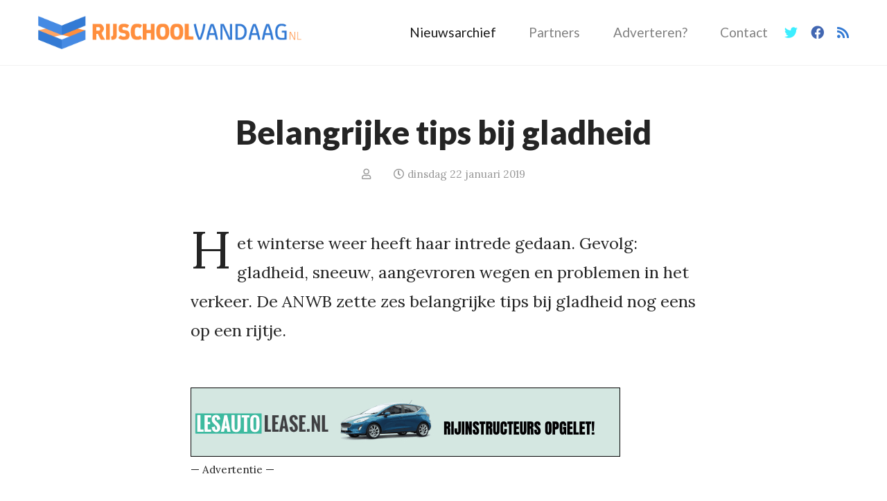

--- FILE ---
content_type: text/html; charset=UTF-8
request_url: https://www.rijschoolvandaag.nl/nieuwsarchief/zes-tips-bij-gladheid/
body_size: 5169
content:
<!doctype html>

<!-- Webdesign and production by Dualler | web : media : support -->
<!-- Lennard van de Laar - Oirschot - The Netherlands     		 -->
<!-- web:  www.dualler.nl									     -->
<!-- e-mail: info@dualler.nl							         -->

<html lang="nl">
<head>
	<meta charset="utf-8">
	<meta http-equiv="X-UA-Compatible" content="IE=edge">
	<meta name="viewport" content="width=device-width, initial-scale=1, shrink-to-fit=no">
		<title>Rijschoolvandaag.nl - Belangrijke tips bij gladheid</title>
			<meta name="description" content="Het winterse weer heeft haar intrede gedaan. Gevolg: gladheid, sneeuw, aangevroren wegen en problemen in het verkeer. De ANWB zette zes belangrijke tips bij gladheid nog eens op een rijtje.">		<meta name="robots" content="index, follow">

		<meta property="og:title" content="Rijschoolvandaag.nl - Belangrijke tips bij gladheid">
    <meta property="og:description" content="Het winterse weer heeft haar intrede gedaan. Gevolg: gladheid, sneeuw, aangevroren wegen en problemen in het verkeer. De ANWB zette zes belangrijke tips bij gladheid nog eens op een rijtje.">	<meta property="og:type" content="website">
	<meta property="og:url" content="https://www.rijschoolvandaag.nl/nieuwsarchief/zes-tips-bij-gladheid/">
    
	<meta name="twitter:card" content="summary">
	<meta name="twitter:title" content="Rijschoolvandaag.nl - Belangrijke tips bij gladheid">
    <meta name="twitter:description" content="Het winterse weer heeft haar intrede gedaan. Gevolg: gladheid, sneeuw, aangevroren wegen en problemen in het verkeer. De ANWB zette zes belangrijke tips bij gladheid nog eens op een rijtje.">
		<link rel="shortcut icon" href="https://www.rijschoolvandaag.nl/assets/images/favicon.ico">

		<link href="https://www.rijschoolvandaag.nl/assets/css/screen.css" rel="stylesheet">

		<link rel="apple-touch-icon" sizes="57x57" href="https://www.rijschoolvandaag.nl/assets/images/apple-icon-57x57.png">
	<link rel="apple-touch-icon" sizes="60x60" href="https://www.rijschoolvandaag.nl/assets/images/apple-icon-60x60.png">
	<link rel="apple-touch-icon" sizes="72x72" href="https://www.rijschoolvandaag.nl/assets/images/apple-icon-72x72.png">
	<link rel="apple-touch-icon" sizes="76x76" href="https://www.rijschoolvandaag.nl/assets/images/apple-icon-76x76.png">
	<link rel="apple-touch-icon" sizes="114x114" href="https://www.rijschoolvandaag.nl/assets/images/apple-icon-114x114.png">
	<link rel="apple-touch-icon" sizes="120x120" href="https://www.rijschoolvandaag.nl/assets/images/apple-icon-120x120.png">
	<link rel="apple-touch-icon" sizes="144x144" href="https://www.rijschoolvandaag.nl/assets/images/apple-icon-144x144.png">
	<link rel="apple-touch-icon" sizes="152x152" href="https://www.rijschoolvandaag.nl/assets/images/apple-icon-152x152.png">
	<link rel="apple-touch-icon" sizes="180x180" href="https://www.rijschoolvandaag.nl/assets/images/apple-icon-180x180.png">
	<link rel="icon" type="image/png" sizes="192x192" href="https://www.rijschoolvandaag.nl/assets/images/android-icon-192x192.png">
	<link rel="icon" type="image/png" sizes="32x32" href="https://www.rijschoolvandaag.nl/assets/images/favicon-32x32.png">
	<link rel="icon" type="image/png" sizes="96x96" href="https://www.rijschoolvandaag.nl/assets/images/favicon-96x96.png">
	<link rel="icon" type="image/png" sizes="16x16" href="https://www.rijschoolvandaag.nl/assets/images/favicon-16x16.png">

	<meta name="msapplication-TileColor" content="#ffffff">
	<meta name="msapplication-TileImage" content="https://www.rijschoolvandaag.nl/assets/images/ms-icon-144x144.png">
	<meta name="theme-color" content="#ffffff">

			
		<script>
			(function(i,s,o,g,r,a,m){i['GoogleAnalyticsObject']=r;i[r]=i[r]||function(){
				(i[r].q=i[r].q||[]).push(arguments)},i[r].l=1*new Date();a=s.createElement(o),
				m=s.getElementsByTagName(o)[0];a.async=1;a.src=g;m.parentNode.insertBefore(a,m)
			})(window,document,'script','//www.google-analytics.com/analytics.js','ga');
			ga('create', 'UA-42981257-1', 'auto');
			ga('set', 'forceSSL', true);
			ga('set', 'anonymizeIp', true);
			ga('send', 'pageview');
		</script>
	
	</head>
<body><div class="site-header">
	<nav class="navbar navbar-expand-lg navbar-light">
		<div class="container">

						<a class="navbar-brand" href="https://www.rijschoolvandaag.nl/"><img class="etcodes-logo" src="https://www.rijschoolvandaag.nl/assets/images/logo.png" alt="Rijschoolvandaag.nl"><img class="etcodes-mobile-logo" src="https://www.rijschoolvandaag.nl/assets/images/logo-mobile.png" alt="Rijschoolvandaag.nl"></a>

										<button class="navbar-toggler" type="button" data-toggle="collapse" data-target="#navbarNavDropdown" aria-controls="navbarNavDropdown" aria-expanded="false" aria-label="Toggle navigation"><span class="navbar-toggler-icon"></span></button>
				<div class="collapse navbar-collapse" id="navbarNavDropdown">
					<ul class="navbar-nav ml-auto">
													<li class="nav-item active">
								<a href="https://www.rijschoolvandaag.nl/nieuwsarchief/" class="nav-link">Nieuwsarchief</a>
															</li>
													<li class="nav-item">
								<a href="https://www.rijschoolvandaag.nl/partners/" class="nav-link">Partners</a>
															</li>
													<li class="nav-item">
								<a href="https://www.rijschoolvandaag.nl/over-ons/" class="nav-link">Adverteren?</a>
															</li>
													<li class="nav-item">
								<a href="https://www.rijschoolvandaag.nl/contact/" class="nav-link">Contact</a>
															</li>
						
												<li class="nav-item-social-nav d-flex align-items-center">
							<a class="text-light-blue" href="https://twitter.com/Rijschoolvandaa" target="_blank"><i class="fab fa-twitter" aria-hidden="true"></i></a>							<a class="text-dark-blue" href="https://www.facebook.com/rijschoolvandaag" target="_blank"><i class="fab fa-facebook" aria-hidden="true"></i></a>														<a class="text-blue" href="https://www.rijschoolvandaag.nl/rss/" target="_blank"><i class="fas fa-rss"></i></a>
						</li>
					</ul>
				</div>
			
		</div>
	</nav>
</div>
		<div class="blog-post single-post">
		<article>
			<div class="entry-content-wrapper">
                				<div class="entry-content">
                    					<header class="entry-header text-md-center">
						<h1 class="entry-title">Belangrijke tips bij gladheid</h1>
						<div class="entry-meta-top">
							<span class="entry-author"><i class="far fa-user"></i></span>
							<span class="entry-meta-date"> <i class="far fa-clock"></i>dinsdag 22 januari 2019</span>
						</div>
					</header>

                                        
                    <p class="lead has-drop-cap">Het winterse weer heeft haar intrede gedaan. Gevolg: gladheid, sneeuw, aangevroren wegen en problemen in het verkeer. De ANWB zette zes belangrijke tips bij gladheid nog eens op een rijtje.</p>


                    <!--Ads-->
            		<div class="container mb-6 align-items-center">
            			<a href="https://www.lesautolease.nl/" target="_blank"><img src="https://www.rijschoolvandaag.nl/upload/project/bannerLargeFile/1516288391_620x100.gif" alt="Lesautolease.nl" /></a>            			
              			<p><small>— Advertentie —</small></p>
            		</div>

                                                                            <h5>Houd afstand</h5>            <p>Zorg voor extra ruimte op de weg vóór je. Die paar meter extra geeft je meer tijd om te reageren op onverwachte gebeurtenissen. Maakt je voorganger een noodstop, dan heb je een paar tellen extra om (beheerst) te remmen. En - niet onbelangrijk - degene achter je ook. Ga niet op iemands bumper hangen omdat je haast hebt. Bij invoegen geldt hetzelfde. Neem de tijd en de ruimte om rustig, met gepaste snelheid in te voegen.</p>

                                            <h5>Kijk ver voor je uit</h5>            <p>Kijk vér voor je uit, dan stuur je meestal vanzelf in de goede lijn. En ook dat gaat beter als je niet te dicht achter je voorganger rijdt. Het lijkt misschien niet nodig, die extra tijd. Maar iedere seconde én meter telt als je onverwachts in een slip terechtkomt.</p>

                                            <h5>Trek rustig op</h5>            <p>Soms is optrekken vanuit stilstand al meteen een uitglijder. Voor je het weet graven de slippende banden zich dieper in de sneeuw en komt de auto helemaal niet meer van zijn plek. Wegrijden in z’n twee kan helpen. Geef weinig gas en laat de koppeling heel rustig opkomen. Dat kan ook prima in de eerste versnelling. Probeer al je handelingen beheerst en rustig te doen. Stuur gelijkmatig, rem niet abrupt. Stuur bochten niet te scherp in. Veiligheidssystemen als ESC (ESP) kun je bij optrekken vanuit stilstand op gladde ondergrond soms beter even uitschakelen. Ze kunnen het  wegrijden in de sneeuw juist bemoeilijken. Zet - zodra je rijdt -  ESC (ESP) direct weer aan!</p>

                                            <h5>Soms hard remmen en soms juist niet</h5>            <p>Moet je een noodstop maken, dan wil je dat het ABS (antiblokkeersysteem) optimaal functioneert. Ga dus niet steeds een ‘pompend’ remmen. ABS werkt alleen als je de remdruk hoog houdt. Trap - bij voorkeur tegelijkertijd - hard op de rem en de koppeling. Schrik niet als je rempedaal gaat trillen of als je rare geluiden hoort. ABS zorgt ervoor dat je wielen blijven draaien (anti-blokkeren dus). Daardoor kun je blijven sturen als dat nodig is.<br>
<br>
Soms kun je bij gladheid beter helemaal niet remmen. In bochten bijvoorbeeld. Laat het gas op tijd los om vaart te minderen, ruim voor de bocht. Geef bij gladheid pas weer gas als je de bocht uit bent. Mocht je de bocht toch niet goed hebben ingeschat en zie je de vangrail op je afkomen, blijf dan vooral kalm. Gooi het stuur niet ineens om. Je kunt de auto beter laten glijden langs de vangrail en rustig je stuur in de juiste rijrichting draaien. Zodra je weer grip hebt, ga je vanzelf weer de goede kant op. Langs de vangrail glijden is onplezierig, maar kan ook helpen je auto weer in het juiste spoor te krijgen. Het stuur omgooien en aan de andere kant van de weg terechtkomen, misschien wel tegen een boom of tegenligger, dat wil je zeker niet.<br>
 </p>

                                            <h5>Alert blijven, ook met winterbanden</h5>            <p>Winterbanden zijn geen totaaloplossing voor winterse problemen. Als je twee keer zo hard rijdt, is je remweg normaal gesproken vier keer zo lang. Bij gladheid wordt dat nog versterkt. Winterbanden mogen een kortere remweg hebben dan zomerbanden, als je hard rijdt wordt dat effect volledig opgeheven.<br>
<br>
Fabeltje: de bandenspanning verlagen zou helpen bij gladheid. De banden maken daardoor meer contact met de weg en dat zou moeten resulteren in extra grip. Helaas: te slappe banden gaan ten koste van de stabiliteit. De zachtere structuur van winterbanden verergert dat alleen maar. Om winterbanden optimaal te laten functioneren, is de juiste bandenspanning nóg belangrijker.<br>
 </p>

            				</div>

                				<footer class="entry-footer">
                                        						<div class="entry-meta-bottom">
							<ul class="entry-tags">
								<li class="tags-icon"><i class="fas fa-tags"></i></li>
                                									<li><a href="https://www.rijschoolvandaag.nl/nieuwsarchief/?tag=Gladheid" rel="tag">Gladheid</a></li>
                                									<li><a href="https://www.rijschoolvandaag.nl/nieuwsarchief/?tag=tips" rel="tag">tips</a></li>
                                									<li><a href="https://www.rijschoolvandaag.nl/nieuwsarchief/?tag=verkeer" rel="tag">verkeer</a></li>
                                									<li><a href="https://www.rijschoolvandaag.nl/nieuwsarchief/?tag=auto" rel="tag">auto</a></li>
                                							</ul>
						</div>
                    
                    					<div class="entry-author-container">
						<div class="row">
							<div class="col-md-3">
                                							</div>
							<div class="col-md-9">
								<small class="caps">Geschreven door</small>
								<h5 class="mb-2"><a href="https://www.rijschoolvandaag.nl/nieuwsarchief/?author=" title="Geschreven door " rel="author"></a></h5>
                                                                							</div>
						</div>
					</div>

                    					<div class="navigation post-navigation">
						<div class="row align-items-center text-center nav-links">
							<div class="col-lg-6 mb-4 mb-lg-0 text-lg-left">
                                									<div class="nav-previous">
										<div class="nav-subtitle"> Vorig bericht</div>
										<div class="nav-title"><a href="https://www.rijschoolvandaag.nl/nieuwsarchief/cbr-maakt-excuus-aan-76-jarige-die-200km-voor-niets-reed/"><i class="fas fa-long-arrow-alt-left fa-lg mr-1"></i>CBR maakt excuus aan 76-jarige die 200km voor niets reed</a></div>
									</div>
                                							</div>

                            								<div class="col-lg-6 text-lg-right">
									<div class="nav-next">
										<div class="nav-subtitle">Volgend bericht</div>
										<div class="nav-title"><a href="https://www.rijschoolvandaag.nl/nieuwsarchief/uitgestelde-rijexamens-door-weeromstandigheden/">Uitgestelde rijexamens door weeromstandigheden<i class="fas fa-long-arrow-alt-right fa-lg ml-1"></i></a></div>
									</div>
								</div>
                            						</div>
					</div>

				</footer>
			</div>
		</article>
	</div>

<div class="accent-bg-color pt-8 pb-6">
	<div class="container">
		<div class="row align-items-center">
			<div class="col-lg-6">
				<h3 class="mb-2">Gratis digitale nieuwsbrief</h3>
				<p class="mb-35px">
                    Meld je aan voor onze gratis nieuwsbrief en ontvang wekelijks een overzicht van alle nieuwsberichten die verschenen op Rijschoolvandaag.nl
				</p>
			</div>
			<div class="col-lg-5 offset-lg-1">
				<form action="https://rijschoolvandaag.us7.list-manage.com/subscribe/post?u=98c9ee68c074aeb39f0caff14&amp;id=51af539888" method="post" id="mc-embedded-subscribe-form" name="mc-embedded-subscribe-form" class="validate" target="_blank" novalidate>
					<div class="input-group" id="mc_embed_signup">
                        
							<input type="email" value="" name="EMAIL" class="form-control" id="mce-EMAIL" placeholder="Uw e-mailadres" required onblur="if (this.value == '') {this.value = 'Uw e-mailadres';}" onfocus="if(this.value == 'Uw e-mailadres') {this.value = '';}">
							<div class="input-group-md-append">
								<button class="btn btn-dark" type="submit">Aanmelden</button>
							</div>
                        
					</div>
				</form>
			</div>
		</div>
	</div>
</div>
<footer class="site-footer bg-blue all-text-white">
	<div class="footer-top-area pt-8 pb-3">
		<div class="container">
			<div class="row large-gutters">
								<div class="col-lg-6 mb-4">
					<h6 class="mb-3">Over Rijschoolvandaag.nl</h6>
					<p>
						Rijschoolvandaag.nl is dé nieuwssite voor rijopleiders en instructeurs. Dagelijks vind je op deze site nieuwsberichten over verkeer en vervoer, toegespitst op verkeersprofessionals die op de hoogte willen blijven van ontwikkelingen op hun vakgebied.
					</p>
					<a href="https://www.rijschoolvandaag.nl/over-ons/">Lees meer &raquo;</a>				</div>

								<div class="col-lg-3 mb-4">
					<h6 class="mb-3">Contact</h6><a href="mailto:info@rijschoolvandaag.nl">info@rijschoolvandaag.nl</a>

					<ul class="list-inline m-0 p-0">
																			<li class="list-inline-item"><a href="https://www.facebook.com/rijschoolvandaag"><i class="fab fa-facebook-f" aria-hidden="true"></i></a></li>													<li class="list-inline-item"><a href="https://twitter.com/Rijschoolvandaa"><i class="fab fa-twitter" aria-hidden="true"></i></a></li>					</ul>
				</div>

								<div class="col-lg-3 mb-4">
					<h6 class="mb-3">Sitemap</h6>
											<ul>
															<li>
									<a href="https://www.rijschoolvandaag.nl/nieuwsarchief/">Nieuwsarchief</a>
								</li>
															<li>
									<a href="https://www.rijschoolvandaag.nl/partners/">Partners</a>
								</li>
															<li>
									<a href="https://www.rijschoolvandaag.nl/over-ons/">Adverteren?</a>
								</li>
															<li>
									<a href="https://www.rijschoolvandaag.nl/contact/">Contact</a>
								</li>
													</ul>
									</div>
			</div>
		</div>
	</div>

		<div class="footer-bottom-area py-4">
		<div class="container py-2">
			<div class="row large-gutters">
				<div class="col-md-6">
					<div class="footer-widget">
						<p class="m-md-0">© 2026 Rijschoolvandaag.nl</p>
					</div>
				</div>
				<div class="col-md-6">
					<div class="footer-widget">
												<ul class="list-inline m-0 p-0 text-md-right footer-nav">
															<li class="list-inline-item mb-0">
									<a href="https://www.rijschoolvandaag.nl/disclaimer/">Disclaimer</a>
								</li>
															<li class="list-inline-item mb-0">
									<a href="https://www.rijschoolvandaag.nl/voorwaarden/">Voorwaarden</a>
								</li>
													</ul>
											</div>
				</div>
			</div>
		</div>
	</div>
</footer>


<script src="https://www.rijschoolvandaag.nl/assets/js/jquery.min.js"></script>
<script src="https://www.rijschoolvandaag.nl/assets/js/lozad.min.js"></script>
<script src="https://www.rijschoolvandaag.nl/assets/js/bootstrap.bundle.min.js"></script>
<script src="https://www.rijschoolvandaag.nl/assets/js/aos.js"></script>
<script src="https://www.rijschoolvandaag.nl/assets/js/slick.min.js"></script>
<script src="https://www.rijschoolvandaag.nl/assets/js/jquery.magnific-popup.min.js"></script>
<script src="https://www.rijschoolvandaag.nl/assets/js/jquery.countdown.js"></script>
<script src="https://www.rijschoolvandaag.nl/assets/js/jquery.countTo.js"></script>
<script src="https://www.rijschoolvandaag.nl/assets/js/global.js"></script>
<script src="https://www.rijschoolvandaag.nl/assets/js/scripts.js?v=2"></script>
</body>
</html><!-- Page generated in 0.6268 seconds. -->

--- FILE ---
content_type: text/css
request_url: https://www.rijschoolvandaag.nl/assets/css/screen.css
body_size: 118
content:
@import "https://fonts.googleapis.com/css?family=Lato:400,700,900%7CLora:400,700";
@import "bootstrap.min.css";
@import "style.css";
@import "fontawesome-all.min.css";
@import "magnific-popup.css";

.entry-media img {
	width: 100%;
}

.form--extraData {
	display: none;
}

#newsLoadMoreSpinner {
	display: none;
}

--- FILE ---
content_type: text/css
request_url: https://www.rijschoolvandaag.nl/assets/css/style.css
body_size: 10578
content:
@charset "UTF-8";
/*!
Template Name: Tahreer
Template URI: http://energeticthemes.com/templates/tahreer/
Author: EnergeticThemes
Author URI: https://amjadalii.com
Description: Nieuws voor en door rijscholen
Version: 1.0.0
License: GNU General Public License v2 or later
License URI: http://www.gnu.org/licenses/gpl-2.0.html
*/
/*--------------------------------------------------------------
TABLE OF CONTENTS:
----------------------------------------------------------------
# Layout
	## Main
	## Header
	## Page main title
	## Footer
	## Posts
	## Shop
	## Components
	## Search
# Elements
	## Accordion
	## Quote
	## Countdown
# Blocks
	## Member content - Team member
	## Pricing table
	## Quote
	## Testimonials
# Modules
	## Slider
# Comments
# 404
# Widgets
# Utilities
*/
/*** Websites languages direction ***/
html {
  font-size: 19px;
}

img {
  max-width: 100%;
  height: auto;
}

/*--------------------------------------------------------------
# Layout
--------------------------------------------------------------*/
/*--------------------------------------------------------------
# Main
--------------------------------------------------------------*/
[dir='rtl'] body {
  text-align: right;
}

.site-content {
  overflow: hidden;
  z-index: 2;
  padding-top: 3em;
}

.entry-media,
.entry-header,
.entry-footer,
.container-small {
  max-width: 770px;
  margin-left: auto;
  margin-right: auto;
  padding-left: 20px;
  padding-right: 20px;
}

.entry-media {
  max-width: 1200px;
}

.entry-content > *,
.entry-summary > * {
  margin: 20px auto;
  max-width: 770px;
}

.entry-content > *:not(ul):not(ol):not(dl),
.entry-summary > *:not(ul):not(ol):not(dl) {
  padding-left: 20px;
  padding-right: 20px;
}

@media screen and (min-width: 769px) {
  .entry-content > *,
  .entry-summary > * {
    margin-bottom: 30px;
    margin-top: 30px;
  }
}

.entry-content > *:not(p):not(ul):not(ol),
.entry-summary > *:not(p):not(ul):not(ol) {
  margin: 32px auto;
}

@media screen and (min-width: 769px) {
  .entry-content > *:not(p):not(ul):not(ol),
  .entry-summary > *:not(p):not(ul):not(ol) {
    margin-bottom: 42px;
    margin-top: 42px;
  }
}

.entry-content > *:first-child,
.entry-summary > *:first-child {
  margin-top: 0 !important;
}

.entry-content > *:last-child,
.entry-summary > *:last-child {
  margin-bottom: 0 !important;
}

.entry-content > * > *:first-child,
.entry-summary > * > *:first-child {
  margin-top: 0;
}

.entry-content > * > *:last-child,
.entry-summary > * > *:last-child {
  margin-bottom: 0;
}

.entry-content > *.alignwide,
.entry-summary > *.alignwide {
  max-width: 1200px;
}

@media screen and (min-width: 769px) {
  .entry-content > *.alignwide,
  .entry-summary > *.alignwide {
    margin-bottom: 50px;
    margin-top: 50px;
  }
}

.entry-content > *.alignfull,
.entry-summary > *.alignfull {
  margin: 40px 0;
  max-width: 100% !important;
  padding-left: 0;
  padding-right: 0;
}

@media screen and (min-width: 769px) {
  .entry-content > *.alignfull,
  .entry-summary > *.alignfull {
    margin-bottom: 60px;
    margin-top: 60px;
  }
}

.entry-content > *.alignleft,
.entry-summary > *.alignleft {
  margin-right: 20px;
  max-width: 100%;
}

@media screen and (min-width: 499px) {
  .entry-content > *.alignleft,
  .entry-summary > *.alignleft {
    float: left;
    margin-right: 40px;
    margin-top: 0;
    max-width: 300px !important;
  }
}

@media screen and (min-width: 769px) {
  .entry-content > *.alignleft,
  .entry-summary > *.alignleft {
    margin-left: calc(50% - 365px);
  }
}

.entry-content > *.alignright,
.entry-summary > *.alignright {
  margin-left: 20px;
}

@media screen and (min-width: 499px) {
  .entry-content > *.alignright,
  .entry-summary > *.alignright {
    float: right;
    margin-left: 40px;
    margin-top: 0;
    max-width: 300px !important;
  }
}

@media screen and (min-width: 769px) {
  .entry-content > *.alignright,
  .entry-summary > *.alignright {
    margin-right: calc(50% - 365px);
  }
}

@media screen and (max-width: 498px) {
  .entry-content > * .alignleft > figcaption,
  .entry-content > * .alignright > figcaption,
  .entry-summary > * .alignleft > figcaption,
  .entry-summary > * .alignright > figcaption {
    display: block !important;
  }
}

.entry-content > img {
  display: block;
}

.container .entry-media,
.container .entry-header,
.container .entry-footer,
.container .container-small,
.container .entry-content > *,
.container .entry-summary > *,
.container-fluid .entry-media,
.container-fluid .entry-header,
.container-fluid .entry-footer,
.container-fluid .container-small,
.container-fluid .entry-content > *,
.container-fluid .entry-summary > * {
  padding-left: 0;
  padding-right: 0;
}

.entry-content h1, .entry-content
h2, .entry-content
h3, .entry-content
h4, .entry-content
h5, .entry-content
h6 {
  margin-bottom: 0 !important;
  padding-top: 10px;
  position: relative;
}

.entry-content h1:target::before, .entry-content
h2:target::before, .entry-content
h3:target::before, .entry-content
h4:target::before, .entry-content
h5:target::before, .entry-content
h6:target::before {
  border-left: 5px solid #f2f2f2;
  content: "";
  height: 50%;
  height: calc(100% - 5px);
  left: 0;
  position: absolute;
  top: 5px;
}

.entry-content h1 + p, .entry-content
h2 + p, .entry-content
h3 + p, .entry-content
h4 + p, .entry-content
h5 + p, .entry-content
h6 + p {
  margin-top: 15px;
}

.entry-content h1 + ul,
.entry-content h1 + ol, .entry-content
h2 + ul,
.entry-content
h2 + ol, .entry-content
h3 + ul,
.entry-content
h3 + ol, .entry-content
h4 + ul,
.entry-content
h4 + ol, .entry-content
h5 + ul,
.entry-content
h5 + ol, .entry-content
h6 + ul,
.entry-content
h6 + ol {
  margin-top: 15px;
}

.entry-content h1 + .wp-block-image,
.entry-content h1 + .wp-block-gallery, .entry-content
h2 + .wp-block-image,
.entry-content
h2 + .wp-block-gallery, .entry-content
h3 + .wp-block-image,
.entry-content
h3 + .wp-block-gallery, .entry-content
h4 + .wp-block-image,
.entry-content
h4 + .wp-block-gallery, .entry-content
h5 + .wp-block-image,
.entry-content
h5 + .wp-block-gallery, .entry-content
h6 + .wp-block-image,
.entry-content
h6 + .wp-block-gallery {
  margin-top: 25px !important;
}

.entry-content h1 + div[class*="blockgallery"], .entry-content
h2 + div[class*="blockgallery"], .entry-content
h3 + div[class*="blockgallery"], .entry-content
h4 + div[class*="blockgallery"], .entry-content
h5 + div[class*="blockgallery"], .entry-content
h6 + div[class*="blockgallery"] {
  margin-top: 25px;
}

@media (min-width: 576px) {
  .large-gutters {
    margin-right: -25px;
    margin-left: -25px;
  }
  .large-gutters > .col,
  .large-gutters > [class*='col-'] {
    padding-right: 25px;
    padding-left: 25px;
  }
}

.small-gutters {
  margin-right: -5px;
  margin-left: -5px;
}

.small-gutters > .col,
.small-gutters > [class*='col-'] {
  padding-right: 5px;
  padding-left: 5px;
}

.gallery-gutters {
  margin: -15px;
  display: -webkit-box;
  display: -ms-flexbox;
  display: -webkit-flex;
  display: flex;
  -ms-flex-wrap: wrap;
  -webkit-flex-wrap: wrap;
          flex-wrap: wrap;
}

.gallery-gutters > .col,
.gallery-gutters > [class*='col-'] {
  padding: 15px;
}

.small-gallery-gutters {
  margin: -5px;
}

.small-gallery-gutters > .col,
.small-gallery-gutters > [class*='col-'] {
  padding: 5px;
}

.xs-gallery-gutters {
  margin: -2.5px;
}

.xs-gallery-gutters > .col,
.xs-gallery-gutters > [class*='col-'] {
  padding: 2.5px;
}

.all-text-white,
.all-text-white * {
  color: #fff;
}

.all-text-white a:hover,
.all-text-white * a:hover {
  color: white;
}

.accent-bg-color {
  background-color: #a1c7f7;
}

p.has-drop-cap:not(:focus):after {
  content: "";
  display: table;
  clear: both;
  padding-top: 1rem;
}

p.has-drop-cap:not(:focus):first-letter {
  float: left;
  font-size: 4rem;
  line-height: .68;
  margin: .05em .1em 0 0;
  text-transform: uppercase;
  font-style: normal;
}

:focus {
  outline: -webkit-focus-ring-color auto 0px;
}

.c-video {
  position: relative;
  display: block;
  padding-bottom: 56.25%;
  height: 0;
  margin-bottom: 30px;
  border-radius: 10px;
  overflow: hidden;
}

.c-video > iframe, .c-video > video {
  position: absolute;
  top: 0;
  left: 0;
  width: 100%;
  height: 100%;
}

/*--------------------------------------------------------------
# Header
--------------------------------------------------------------*/
.site-header {
  border-bottom: solid 1px #f2f2f2;
}

.site-header .navbar .navbar-brand {
  max-width: 380px;
  margin-right: 1rem;
  margin-left: 0;
}

.site-header .navbar .navbar-nav .dropdown-toggle::after {
  margin-left: 0.1785em;
  margin-right: 0;
}

@media (min-width: 992px) {
  .site-header .navbar .navbar-nav .dropdown-menu {
    top: calc(100% - 2px);
    -webkit-box-shadow: 0 2px 2px -2px rgba(0, 0, 0, 0.15);
            box-shadow: 0 2px 2px -2px rgba(0, 0, 0, 0.15);
  }
  .site-header .navbar .navbar-nav .dropdown-menu::before {
    border-style: solid;
    border-width: 0 10px 11px;
    top: -22px;
    content: "";
    height: 0;
    position: absolute;
    left: 1.5rem;
    width: 0;
    margin-top: 10px;
    border-color: transparent transparent #eaeaea;
  }
  .site-header .navbar .navbar-nav .dropdown-menu::after {
    border-style: solid;
    border-width: 0 10px 11px;
    top: -20px;
    content: "";
    height: 0;
    position: absolute;
    left: 1.5rem;
    width: 0;
    margin-top: 10px;
    border-color: transparent transparent #fff;
  }
}

@media (max-width: 991.98px) {
  .site-header .navbar .navbar-nav .dropdown-menu {
    border: solid 1px #f2f2f2;
    border-radius: 0;
  }
}

@media (max-width: 991.98px) {
  .site-header .navbar .navbar-nav {
    background-color: #a1c7f7;
    padding: 1rem 2rem;
  }
  .site-header .navbar .navbar-nav li:not(:first-child) {
    border-top: solid 1px #f2f2f2;
  }
}

.site-header .navbar .nav-item {
  font-family: "Lato", sans-serif;
}

@media (min-width: 992px) {
  .site-header .navbar .nav-item .nav-link {
    padding: 30px 1.25rem;
  }
}

.site-header .navbar .navbar-nav a.active,
.site-header .navbar .dropdown.active > a,
.site-header .navbar .nav-item.show .nav-link {
  color: #ff883c;
}

@media (min-width: 992px) {
  .site-header .etcodes-mobile-logo {
    display: none;
  }
}

@media (max-width: 991.98px) {
  .site-header {
    padding: 1.2rem 0;
  }
  .site-header .etcodes-logo {
    display: none;
  }
}

.navbar .nav-item-search .navbar-search-bar input {
  border-width: 1px;
  border-radius: 0;
  padding: 30px 1.25rem;
  border-color: #f2f2f2;
  width: 100%;
}

@media (min-width: 992px) {
  .navbar .nav-item-search .navbar-search-bar input {
    max-width: 220px;
    border-top: none;
    border-bottom: none;
    height: 94px;
  }
}

@media (max-width: 991.98px) {
  .navbar .nav-item-search .navbar-search-bar {
    padding-top: 0.6666666667rem;
    padding-bottom: 0.6666666667rem;
  }
}

.navbar .navbar-nav .nav-item-search:not(:last-child) {
  margin-right: 1.2rem;
}

.navbar .nav-item-social-nav a:not(:last-child) {
  margin-right: 1rem;
}

@media (max-width: 991.98px) {
  .navbar .nav-item-social-nav {
    padding-top: 0.6666666667rem;
    padding-bottom: 0.6666666667rem;
  }
  .navbar .nav-item-social-nav a:not(:last-child) {
    margin-right: 1.3rem;
  }
}

/*--------------------------------------------------------------
# Page main title
--------------------------------------------------------------*/
.page-main-title {
  padding: 3rem 0;
  border-bottom: solid 1px #f2f2f2;
  margin-bottom: 4rem;
}

@media (max-width: 767.98px) {
  .page-main-title {
    padding: 2.5rem 0;
    margin-bottom: 2.5rem;
  }
}

.page-main-title .entry-title {
  margin-bottom: 10px;
  color: #999;
}

.page-main-title p {
  margin: 0;
}

/*--------------------------------------------------------------
# Footer
--------------------------------------------------------------*/
.site-footer {
  font-size: 0.9375rem;
  font-family: "Lato", sans-serif;
}

.site-footer ol,
.site-footer ul {
  -webkit-padding-start: 1rem;
     -moz-padding-start: 1rem;
          padding-inline-start: 1rem;
}

.site-footer .footer-bottom-area {
  border-top: solid 1px #4888d8;
}

/*--------------------------------------------------------------
# Posts
--------------------------------------------------------------*/
.blog-post article {
  border-bottom: solid 1px #f2f2f2;
  padding-bottom: 2rem;
  margin-bottom: 2.5rem;
}

.blog-post .entry-media {
  margin-bottom: 0;
}

.blog-post .entry-content-wrapper {
  padding-top: 1.5rem;
}

.blog-post .entry-content-wrapper .entry-title {
  margin-bottom: 1rem;
}

.blog-post .col-lg-6 article,
.blog-post .col-md-6 article,
.blog-post .col-lg-4 article,
.blog-post .col-md-4 article,
.blog-post .col-lg-3 article,
.blog-post .col-md-3 article {
  border-bottom: none;
  padding-bottom: 0;
  margin-bottom: 3rem;
}

.blog-post .col-lg-6 .entry-content-wrapper,
.blog-post .col-md-6 .entry-content-wrapper,
.blog-post .col-lg-4 .entry-content-wrapper,
.blog-post .col-md-4 .entry-content-wrapper,
.blog-post .col-lg-3 .entry-content-wrapper,
.blog-post .col-md-3 .entry-content-wrapper {
  padding-top: 1rem;
}

.blog-post .col-lg-6 .entry-content-wrapper .entry-title,
.blog-post .col-md-6 .entry-content-wrapper .entry-title,
.blog-post .col-lg-4 .entry-content-wrapper .entry-title,
.blog-post .col-md-4 .entry-content-wrapper .entry-title,
.blog-post .col-lg-3 .entry-content-wrapper .entry-title,
.blog-post .col-md-3 .entry-content-wrapper .entry-title {
  font-size: 1.5rem;
  line-height: 1.4;
  margin-bottom: 0.75rem;
}

.row > [class*='col-'] .blog-post .col-lg-6 .entry-content-wrapper .entry-title,
.row > [class*='col-'] .blog-post .col-md-6 .entry-content-wrapper .entry-title,
.blog-post .col-lg-4 .entry-content-wrapper .entry-title,
.blog-post .col-md-4 .entry-content-wrapper .entry-title {
  font-size: 1.2rem;
}

.row > [class*='col-'] .blog-post .col-lg-4 .entry-content-wrapper .entry-title,
.row > [class*='col-'] .blog-post .col-md-4 .entry-content-wrapper .entry-title,
.row.blog-post > .col-lg-3 .entry-content-wrapper .entry-title {
  font-size: 1rem;
}

.entry-meta-top {
  font-size: 80%;
  color: #999;
}

.entry-meta-top a {
  color: #999;
}

.entry-meta-top span {
  display: inline-block;
  margin-bottom: 0.5rem;
}

.entry-meta-top span:not(:last-child) {
  margin-right: 1.25rem;
}

.entry-meta-top span i {
  margin-right: 0.25rem;
}

.entry-meta-top .entry-meta-category a:not(:last-child):after {
  content: "/";
  padding-left: 3px;
  padding-right: 3px;
}

.entry-footer {
  margin-top: 1rem;
}

.entry-footer .entry-meta-bottom {
  margin-top: 2rem;
}

.entry-footer .entry-author-container {
  line-height: 1.6;
  border-top: solid 1px #f2f2f2;
  margin-top: 2rem;
  padding-top: 2rem;
}

.entry-footer .entry-author-container {
  font-size: 16px;
}

@media screen and (min-width: 600px) {
  .entry-footer .entry-author-container {
    font-size: calc(16px + strip-unit(1px) * ((100vw - 600px) / strip-unit(600px)));
  }
}

@media screen and (min-width: 1200px) {
  .entry-footer .entry-author-container {
    font-size: 17px;
  }
}

@media screen and (min-width: 600px) {
  .entry-footer .entry-author-container {
    line-height: calc(1.3em + (1.6 - 1.3) * ((100vw - 18em)/(35 - 18)));
  }
}

@media screen and (min-width: 820px) {
  .entry-footer .entry-author-container {
    line-height: 1.7;
  }
}

.entry-footer .entry-author-container .caps {
  color: #999;
}

.entry-footer .navigation.post-navigation {
  border-top: solid 1px #f2f2f2;
  margin-top: 2rem;
  padding-top: 2rem;
  margin-bottom: -2px;
}

.entry-footer .navigation.post-navigation .nav-subtitle {
  color: #999;
}

.entry-footer .navigation.post-navigation .nav-subtitle {
  font-size: 15px;
}

@media screen and (min-width: 600px) {
  .entry-footer .navigation.post-navigation .nav-subtitle {
    font-size: calc(15px + strip-unit(1px) * ((100vw - 600px) / strip-unit(600px)));
  }
}

@media screen and (min-width: 1200px) {
  .entry-footer .navigation.post-navigation .nav-subtitle {
    font-size: 16px;
  }
}

.entry-footer .navigation.post-navigation .nav-title {
  font-family: "Lato", sans-serif;
  font-weight: 800;
}

.entry-footer .navigation.post-navigation .nav-title a {
  color: #999;
}

.entry-footer .navigation.post-navigation .nav-title a:hover {
  color: #737373;
}

.entry-tags {
  margin: 0;
  padding: 0;
  list-style: none;
}

.entry-tags li {
  display: inline-block;
}

.entry-tags li.tags-icon {
  color: #999;
  margin-right: 0.5rem;
}

.entry-tags li a {
  background-color: #a1c7f7;
  border: 1px solid #f2f2f2;
  border-radius: 50px;
  padding: 12px 20px;
  margin: 5px 0.5rem 5px 0;
  font-size: 80%;
  line-height: 1.1;
  display: inline-block;
  -webkit-transition: 0.2s;
  transition: 0.2s;
}

.entry-tags li a:hover {
  background-color: #91bdf6;
}

.entry-read-more {
  color: #999;
  font-size: 0.875rem;
}

.card-post-style article {
  border-bottom: none;
  padding-bottom: 0;
}

.card-post-style article .entry-content-wrapper {
  background-color: #a1c7f7;
  padding: 1.5rem;
}

.blog-list-style article {
  display: -ms-flexbox;
  display: -webkit-box;
  display: -webkit-flex;
  display: flex;
  -ms-flex-align: start;
  -webkit-box-align: start;
  -webkit-align-items: flex-start;
          align-items: flex-start;
  padding-bottom: 1rem;
  margin-bottom: 1rem;
}

.blog-list-style article .entry-media {
  max-width: 100px;
  margin-right: 20px;
}

.blog-list-style article .entry-content-wrapper {
  padding-top: 0 !important;
  -ms-flex: 1;
  -webkit-box-flex: 1;
  -webkit-flex: 1;
          flex: 1;
}

.blog-list-style article .entry-content-wrapper .entry-title {
  font-size: 1rem;
  line-height: 1.4;
  margin-bottom: 0;
}

.blog-list-style div:last-child article {
  border-bottom: none;
}

.single-post article {
  padding-bottom: 3rem;
  margin-bottom: 3rem;
}

.single-post article .entry-content-wrapper {
  padding-top: 3.5rem;
}

@media (max-width: 991.98px) {
  .single-post article .entry-content-wrapper {
    padding-top: 2.5rem;
  }
}

@media (min-width: 992px) {
  .single-post article .entry-content-wrapper .entry-content .entry-header {
    margin-bottom: 3rem;
  }
}

.single-post article .entry-content-wrapper .entry-content .entry-header .entry-title {
  padding-top: 0;
  margin-bottom: 1rem !important;
}

.single-post article .entry-content-wrapper .entry-content .entry-media {
  margin-bottom: 50px;
}

.blog-slider.blog-post.tahreer-slider-one article {
  margin: 0;
  padding: 0;
  position: relative;
  overflow: hidden;
  border: 0;
}

.blog-slider.blog-post.tahreer-slider-one article .entry-media {
  max-width: 100%;
  padding: 0;
}

.blog-slider.blog-post.tahreer-slider-one article .entry-content-wrapper {
  position: absolute;
  bottom: 0;
  left: 0;
  max-width: 600px;
  background-color: rgba(51, 122, 212, 0.75);
  padding: 2rem;
  border-radius: 0 0 0 .3rem;
}

@media (max-width: 991.98px) {
  .blog-slider.blog-post.tahreer-slider-one article .entry-content-wrapper {
    max-width: 500px;
  }
}

@media (max-width: 767.98px) {
  .blog-slider.blog-post.tahreer-slider-one article .entry-content-wrapper {
    padding: 1.4rem 1rem;
    position: relative;
    max-width: 100%;
    background-color: #337ad4;
    border-radius: .3rem;
  }
}

@media (max-width: 991.98px) {
  .blog-slider.blog-post.tahreer-slider-one article .entry-content-wrapper .entry-title {
    margin-top: 0.5rem;
    margin-bottom: 0.2rem;
  }
}

@media (max-width: 767.98px) {
  .blog-slider.blog-post.tahreer-slider-one article .entry-content-wrapper .entry-title {
    font-size: 1.25rem;
  }
}

.blog-slider.blog-post.tahreer-slider-one article .entry-content-wrapper .entry-content p {
  padding: 0;
}

@media (max-width: 991.98px) {
  .blog-slider.blog-post.tahreer-slider-one article .entry-content-wrapper .entry-content {
    display: none;
  }
}

@media (min-width: 992px) {
  .blog-slider.blog-post.tahreer-slider-one .slick-prev,
  .blog-slider.blog-post.tahreer-slider-one .slick-next {
    top: initial;
    bottom: 30px;
    -webkit-transform: translate(0, 0);
        -ms-transform: translate(0, 0);
            transform: translate(0, 0);
  }
  .blog-slider.blog-post.tahreer-slider-one .slick-next {
    left: initial;
    right: 30px;
  }
  .blog-slider.blog-post.tahreer-slider-one .slick-prev {
    left: initial;
    right: 110px;
  }
}

@media (max-width: 991.98px) {
  .blog-slider.blog-post.tahreer-slider-one .slick-prev,
  .blog-slider.blog-post.tahreer-slider-one .slick-next {
    top: 10px;
    -webkit-transform: translate(0, 0);
        -ms-transform: translate(0, 0);
            transform: translate(0, 0);
  }
  .blog-slider.blog-post.tahreer-slider-one .slick-next {
    left: initial;
    right: 10px;
  }
  .blog-slider.blog-post.tahreer-slider-one .slick-prev {
    left: initial;
    right: 72px;
  }
}

/*--------------------------------------------------------------
# Shop
--------------------------------------------------------------*/
.shop-item-toolbar {
  margin-bottom: 2.5rem;
}

/* Products */
.products {
  padding: 0;
  margin-bottom: 0;
  list-style: none;
}

.products .product {
  margin-bottom: 1.5rem;
}

.products .product:hover .product-img-wrapper .btn-add-to-cart {
  -webkit-transform: translateY(0);
  -ms-transform: translateY(0);
      transform: translateY(0);
}

.products .product .product-img-wrapper {
  position: relative;
  overflow: hidden;
}

.products .product .product-img-wrapper .btn-add-to-cart {
  position: absolute;
  bottom: 0;
  right: 0;
  left: 0;
  display: block;
  width: 100%;
  -webkit-backface-visibility: hidden;
  backface-visibility: hidden;
  -webkit-transform: translateY(105%);
  -ms-transform: translateY(105%);
      transform: translateY(105%);
  -webkit-transition: -webkit-transform 0.1s cubic-bezier(0.25, 0.46, 0.45, 0.94), background-color 0.1s ease-out, color 0.1s ease-out;
  -webkit-transition: background-color 0.1s ease-out, color 0.1s ease-out, -webkit-transform 0.1s cubic-bezier(0.25, 0.46, 0.45, 0.94);
  transition: background-color 0.1s ease-out, color 0.1s ease-out, -webkit-transform 0.1s cubic-bezier(0.25, 0.46, 0.45, 0.94);
  transition: transform 0.1s cubic-bezier(0.25, 0.46, 0.45, 0.94), background-color 0.1s ease-out, color 0.1s ease-out;
  transition: transform 0.1s cubic-bezier(0.25, 0.46, 0.45, 0.94), background-color 0.1s ease-out, color 0.1s ease-out, -webkit-transform 0.1s cubic-bezier(0.25, 0.46, 0.45, 0.94);
}

.products .product .product-content-wrapper {
  padding: 1rem 0;
}

.products .product .product-content-wrapper .product-title {
  font-size: 1rem;
  margin-bottom: 0.5rem;
}

.products .product .product-content-wrapper .price {
  font-family: "Lato", sans-serif;
  display: block;
}

@media (max-width: 767.98px) {
  .row > [class*='col-'] .row .product {
    padding-right: 0;
    padding-left: 0;
  }
}

/**** Single Product ****/
.single-product-content:after {
  content: "";
  display: block;
  clear: both;
}

.single-product-content .single-product-images .single-product-image:after {
  content: "";
  clear: both;
  display: block;
}

.single-product-content .single-product-images .product-images-gallery {
  margin-top: 1rem;
  margin-bottom: 1rem;
  margin-right: -0.5rem;
  margin-left: -0.5rem;
  padding: 0;
  display: -webkit-box;
  display: -webkit-flex;
  display: -ms-flexbox;
  display: flex;
  list-style: none;
}

.single-product-content .single-product-images .product-images-gallery li {
  padding: 0px 0.5rem 0;
  width: 25%;
}

.single-product-content .product-title {
  margin-bottom: 0.5rem;
}

.single-product-content .single-product-cat {
  font-size: 14px;
  margin-bottom: 8px;
}

.single-product-content .single-product-price {
  font-size: 1.25rem;
  font-weight: 800;
  margin-bottom: 0.5rem;
}

.single-product-content .single-product-rating {
  margin-bottom: 0.5rem;
}

.single-product-content .single-product-rating .rating {
  color: #ff883c;
}

.single-product-content .single-product-rating .rating-count {
  font-size: 15px;
}

.single-product-content .single-product-description {
  margin-top: 2rem;
  margin-bottom: 2.5rem;
}

.single-product-content .add-to-cart-warp .quantity {
  position: relative;
  float: left;
  margin-right: 0.5rem;
}

.single-product-content .add-to-cart-warp .quantity .total-quantity {
  padding-right: 0.4545454545rem;
  padding-left: 0.8rem;
  max-width: 70px;
}

.single-product-content .in-stock {
  float: right;
}

.single-product-content .single-product-meta {
  font-size: 0.875rem;
  border-top: solid 1px #f2f2f2;
  margin-top: 2rem;
  padding-top: 1.6rem;
  padding-left: 0;
  padding-right: 0;
  list-style: none;
}

.single-product-content .single-product-meta li span {
  font-weight: 700;
}

.single-product-content .single-product-meta li span span {
  font-weight: 400;
}

.product-extra-info {
  margin-top: 18px;
}

.related-products {
  margin-bottom: 70px;
}

@media only screen and (max-width: 450px) {
  .products {
    margin-right: 0;
    margin-left: 0;
    margin-right: 0;
    margin-left: 0;
  }
  .products li {
    float: left;
    width: 100%;
    margin: 0 0 40px 0;
  }
}

.widget ul.product-filterBySize,
.product-filterBySize {
  list-style: none;
  margin: 0;
  padding: 0;
  font-family: "Lato", sans-serif;
  font-weight: 800;
  font-size: 0.8125rem;
}

.widget ul.product-filterBySize li,
.product-filterBySize li {
  display: inline-block;
}

.widget ul.product-filterBySize li a,
.product-filterBySize li a {
  display: block;
  background: #a1c7f7;
  padding: 0.9rem;
  text-align: center;
  line-height: 1;
  min-width: 55px;
  margin-right: 0.6666666667rem;
  margin-bottom: 0.6666666667rem;
  border: solid 1px #f2f2f2;
}

.widget ul.product-filterBySize li a:hover,
.product-filterBySize li a:hover {
  color: #fff;
  background-color: #ff883c;
}

/*--------------------------------------------------------------
# Components
--------------------------------------------------------------*/
.pagination li:not(:last-child) {
  margin-right: 0.8333333333rem;
}

.breadcrumb {
  font-size: 0.875rem;
}

table {
  width: 100%;
  margin-bottom: 1rem;
  color: #242424;
}

table th,
table td {
  padding: 0.75rem;
  vertical-align: top;
  border-top: 1px solid #f2f2f2;
}

table thead th {
  vertical-align: bottom;
  border-bottom: 2px solid #f2f2f2;
}

table tbody + tbody {
  border-top: 2px solid #f2f2f2;
}

/*--------------------------------------------------------------
# Search
--------------------------------------------------------------*/
.search-form {
  position: relative;
}

.search-form .search-field {
  margin: 0;
}

.search-form .search-submit {
  bottom: 3px;
  padding: 0.2em 0.8em;
  position: absolute;
  right: -2px;
  top: 2px;
  height: 46px;
}

.search-form .search-submit .icon {
  fill: #000;
  height: 27px;
  top: 0.05em;
  position: relative;
  width: 27px;
}

@media only screen and (min-height: 500px) {
  .search-no-results .site-main {
    display: -webkit-box;
    display: -webkit-flex;
    display: -ms-flexbox;
    display: flex;
    -webkit-box-align: center;
    -webkit-align-items: center;
        -ms-flex-align: center;
            align-items: center;
    margin: 0;
    padding: 0;
    width: 100vw;
    height: 100vh;
    position: absolute;
    top: 0;
    z-index: -1;
  }
}

.search-no-results .search-wrapper {
  margin: 0 auto !important;
  padding: 0;
  text-align: center;
}

.search-no-results .page-header {
  margin: 0 auto 15px;
}

.search-no-results .site-footer {
  display: none;
}

/*--------------------------------------------------------------
# elements
--------------------------------------------------------------*/
/*--------------------------------------------------------------
# Accordion
--------------------------------------------------------------*/
.accordion > .card {
  overflow: hidden;
  margin-bottom: 1rem;
  border: solid 1px #f2f2f2 !important;
}

.accordion .card-header {
  padding: 0.2rem 0;
  margin-bottom: -1px;
  border-bottom: 0;
  background-color: #d9e3e4;
}

/*--------------------------------------------------------------
# Quote
--------------------------------------------------------------*/
blockquote:not(.is-style-large),
.wp-block-quote:not(.is-style-large) {
  border-left: 4px solid #002d65;
  padding-left: 20px;
}

@media screen and (min-width: 600px) {
  blockquote:not(.is-style-large),
  .wp-block-quote:not(.is-style-large) {
    padding-left: 30px;
  }
}

@media screen and (min-width: 600px) {
  blockquote:not(.is-style-large) p,
  .wp-block-quote:not(.is-style-large) p {
    font-size: 1.25rem;
  }
}

blockquote:not(.is-style-large) cite,
.wp-block-quote:not(.is-style-large) cite {
  font-family: 80%;
}

blockquote p,
.wp-block-quote p {
  line-height: 1.7;
  margin-bottom: 0;
}

blockquote cite,
.wp-block-quote cite {
  color: #999;
  display: block;
  font-size: 80%;
  margin-top: 1rem;
}

blockquote.is-style-large,
.wp-block-quote.is-style-large {
  border-left: none;
  margin: 30px auto;
  padding-left: 50px;
}

blockquote.is-style-large p:first-of-type,
.wp-block-quote.is-style-large p:first-of-type {
  font-size: 1rem;
  font-style: italic;
  line-height: 1.5;
}

@media screen and (min-width: 600px) {
  blockquote.is-style-large p:first-of-type,
  .wp-block-quote.is-style-large p:first-of-type {
    font-size: 1.25rem;
    line-height: 1.4;
  }
}

blockquote.is-style-large cite,
.wp-block-quote.is-style-large cite {
  font-size: 0.875rem;
  margin-top: 0.35em;
  text-align: inherit;
  font-style: italic;
}

/*--------------------------------------------------------------
# Countdown
--------------------------------------------------------------*/
.countdown .countdown_value {
  font-size: 2.5rem;
  font-weight: 800;
  display: inline-block;
  line-height: 1.4;
  text-align: center;
}

.countdown .countdown_value:not(:last-child) {
  padding-right: 2rem;
}

.countdown .countdown_value .countdown_lable {
  font-size: 1rem;
  display: block;
}

/*--------------------------------------------------------------
# Blocks
--------------------------------------------------------------*/
/*--------------------------------------------------------------
# Member content - Team member
--------------------------------------------------------------*/
.member-content {
  margin-bottom: 2.5rem;
}

.member-content .member-text {
  padding-top: 1rem;
}

.member-content .member-text .member-name {
  margin-bottom: 0.3333333333rem;
}

.member-content .member-text .member-tag {
  margin-bottom: 0.6666666667rem;
  color: #999;
}

/*--------------------------------------------------------------
# Pricing table
--------------------------------------------------------------*/
.pricing-table-item {
  margin-bottom: 2rem;
  border: solid 1px #f2f2f2;
  padding: 2rem;
}

.pricing-table-item .pricing-table__title {
  margin-bottom: 0.25rem;
  font-size: 1.25rem;
}

.pricing-table-item .pricing-table__price {
  margin-bottom: 1rem;
  font-weight: 800;
  font-family: "Lato", sans-serif;
}

.pricing-table-item .pricing-table__price * {
  display: inline;
  font-size: 1.25rem;
  color: #999;
  font-family: "Lora", serif;
}

.pricing-table-item .pricing-table__features {
  list-style: none;
  padding: 0;
  margin: 0 0 2rem 0;
}

/*--------------------------------------------------------------
# quote
--------------------------------------------------------------*/
.entry-content blockquote,
.entry-content .wp-block-quote {
  margin-left: 20px;
  margin-right: 20px;
  max-width: 730px;
}

@media screen and (min-width: 769px) {
  .entry-content blockquote,
  .entry-content .wp-block-quote {
    margin-left: auto;
    margin-right: auto;
  }
}

.entry-content blockquote:not(.is-style-large),
.entry-content .wp-block-quote:not(.is-style-large) {
  border-left: 4px solid #000;
  padding-left: 20px;
}

.entry-content blockquote:not(.is-style-large) p,
.entry-content .wp-block-quote:not(.is-style-large) p {
  font-size: 1.25rem;
  font-weight: 500;
  font-style: normal;
}

@media screen and (min-width: 600px) {
  .entry-content blockquote:not(.is-style-large) p,
  .entry-content .wp-block-quote:not(.is-style-large) p {
    font-size: 1.25rem;
  }
}

.entry-content blockquote:not(.is-style-large) cite,
.entry-content .wp-block-quote:not(.is-style-large) cite {
  font-family: "";
}

.entry-content blockquote p,
.entry-content .wp-block-quote p {
  margin-bottom: 0;
}

.entry-content blockquote cite,
.entry-content .wp-block-quote cite {
  color: #999;
  display: block;
  font-size: 0.875rem;
  font-weight: 500;
  margin-top: 15px;
}

.entry-content blockquote.is-style-large,
.entry-content .wp-block-quote.is-style-large {
  border-left: none;
  margin: 30px auto;
  padding-left: 50px;
}

@media screen and (min-width: 769px) {
  .entry-content blockquote.is-style-large,
  .entry-content .wp-block-quote.is-style-large {
    margin-bottom: 42px;
    margin-top: 42px;
    padding-left: 60px;
  }
}

.entry-content blockquote.is-style-large p:first-of-type,
.entry-content .wp-block-quote.is-style-large p:first-of-type {
  font-size: 1.25rem;
  font-style: italic;
  line-height: 1.5;
}

@media screen and (min-width: 600px) {
  .entry-content blockquote.is-style-large p:first-of-type,
  .entry-content .wp-block-quote.is-style-large p:first-of-type {
    font-size: 1.25rem;
    line-height: 1.4;
  }
}

.entry-content blockquote.is-style-large cite,
.entry-content .wp-block-quote.is-style-large cite {
  font-size: 0.875rem;
  margin-top: 0.35em;
  text-align: inherit;
  font-style: italic;
}

/*--------------------------------------------------------------
# Testimonials
--------------------------------------------------------------*/
.testimonials .testimonial {
  text-align: center;
}

.testimonials .testimonial .testimonial-author-image img {
  border-radius: 50%;
  max-width: 100px;
  margin: 2rem auto 0 auto;
}

.testimonials .testimonial .testimonial-author-text {
  margin-top: 1rem;
}

.testimonials .testimonial .testimonial-author-text .testimonial-author-name {
  font-weight: 800;
  font-size: 1.25rem;
}

.testimonials .testimonial .testimonial-author-text .testimonial-author-tag {
  margin-left: 0.5rem;
  font-size: 80%;
}

.testimonials .slick-prev,
.testimonials .slick-next {
  background: transparent !important;
  -webkit-box-shadow: none;
          box-shadow: none;
}

.testimonials .slick-prev:hover,
.testimonials .slick-next:hover {
  background: transparent;
  -webkit-box-shadow: none;
          box-shadow: none;
}

/*--------------------------------------------------------------
# slider
--------------------------------------------------------------*/
/* Slider */
.slick-slider {
  position: relative;
  display: block;
  -webkit-box-sizing: border-box;
          box-sizing: border-box;
  -webkit-touch-callout: none;
  -webkit-user-select: none;
  -moz-user-select: none;
  -ms-user-select: none;
  user-select: none;
  -ms-touch-action: pan-y;
  touch-action: pan-y;
  -webkit-tap-highlight-color: transparent;
}

.slick-list {
  position: relative;
  overflow: hidden;
  display: block;
  margin: 0;
  padding: 0;
}

.slick-list:focus {
  outline: none;
}

.slick-list.dragging {
  cursor: pointer;
  cursor: hand;
}

.slick-slider .slick-track,
.slick-slider .slick-list {
  -webkit-transform: translate3d(0, 0, 0);
  -ms-transform: translate3d(0, 0, 0);
  transform: translate3d(0, 0, 0);
}

.slick-track {
  position: relative;
  left: 0;
  top: 0;
  display: block;
  margin-left: auto;
  margin-right: auto;
}

.slick-track:before, .slick-track:after {
  content: "";
  display: table;
}

.slick-track:after {
  clear: both;
}

.slick-loading .slick-track {
  visibility: hidden;
}

.slick-slide {
  float: left;
  height: 100%;
  min-height: 1px;
  display: none;
}

[dir="rtl"] .slick-slide {
  float: right;
}

.slick-slide img {
  display: block;
}

.slick-slide.slick-loading img {
  display: none;
}

.slick-slide.dragging img {
  pointer-events: none;
}

.slick-initialized .slick-slide {
  display: block;
}

.slick-loading .slick-slide {
  visibility: hidden;
}

.slick-vertical .slick-slide {
  display: block;
  height: auto;
  border: 1px solid transparent;
}

.slick-arrow.slick-hidden {
  display: none;
}

/* Arrows */
.slick-prev,
.slick-next {
  font-size: 0;
  line-height: 0;
  position: absolute;
  top: 50%;
  display: block;
  width: 60px;
  height: 56px;
  padding: 0;
  -webkit-transform: translate(0, -50%);
  -ms-transform: translate(0, -50%);
  transform: translate(0, -50%);
  cursor: pointer;
  color: transparent;
  border: none;
  outline: none;
  background: #a1c7f7;
  z-index: 99;
}

@media (max-width: 991.98px) {
  .slick-prev,
  .slick-next {
    width: 52px;
    height: 46px;
  }
}

.slick-prev:hover, .slick-prev:focus {
  color: transparent;
  outline: none;
  background: #a1c7f7;
}

.slick-next:hover, .slick-next:focus {
  color: transparent;
  outline: none;
  background: #a1c7f7;
}

.slick-prev:hover:before, .slick-prev:focus:before {
  opacity: 1;
}

.slick-next:hover:before, .slick-next:focus:before {
  opacity: 1;
}

.slick-prev.slick-disabled:before,
.slick-next.slick-disabled:before {
  opacity: .25;
}

.slick-prev:before,
.slick-next:before {
  font-family: "Font Awesome 5 Free";
  font-weight: bold;
  font-size: 20px;
  line-height: 1;
  opacity: .75;
  color: #000;
  -webkit-font-smoothing: antialiased;
  -moz-osx-font-smoothing: grayscale;
}

.slick-prev:hover:before,
.slick-next:hover:before {
  color: #ff883c;
}

.slick-prev {
  left: 30px;
}

.slick-prev:before {
  content: '\f104';
}

[dir='rtl'] .slick-prev:before {
  content: '\f105';
}

.slick-next {
  right: 30px;
}

.slick-next:before {
  content: '\f105';
}

[dir='rtl'] .slick-next:before {
  content: '\f104';
}

/* Dots */
.slick-dotted.slick-slider {
  margin-bottom: 30px;
}

.slick-dots {
  position: absolute;
  bottom: 30px;
  display: block;
  width: 100%;
  padding: 0;
  margin: 0;
  list-style: none;
  text-align: center;
}

.slick-dots li {
  position: relative;
  display: inline-block;
  cursor: pointer;
}

.slick-dots li button {
  font-size: 0;
  line-height: 0;
  display: block;
  width: 16px;
  height: 16px;
  margin: 0 7.5px;
  cursor: pointer;
  color: transparent;
  border: 0;
  border-radius: 50%;
  outline: none;
  background: #a1c7f7;
  -webkit-box-shadow: none;
          box-shadow: none;
}

.slick-dots li button:hover {
  background: #ff883c;
}

.slick-dots li.slick-active button {
  background: #ff883c;
}

.light-slider-nav .slick-prev,
.light-slider-nav .slick-next {
  background: transparent !important;
  -webkit-box-shadow: none;
          box-shadow: none;
}

.light-slider-nav .slick-prev:hover,
.light-slider-nav .slick-next:hover {
  background: transparent;
  -webkit-box-shadow: none;
          box-shadow: none;
}

/*--------------------------------------------------------------
# Comments
--------------------------------------------------------------*/
.comment-meta {
  position: relative;
}

.comment-awaiting-moderation {
  font-size: 0.9375rem;
  color: red;
  margin-left: 60px;
  margin-top: 13px;
  font-family: "Lato", sans-serif;
}

.cnns-comment-subscription {
  margin-top: 22px;
}

.cnns-comment-subscription label {
  font-size: 1.0625rem;
  display: inline;
  margin-left: 3px;
  position: relative;
  top: 1px;
}

#disqus_thread {
  max-width: 770px;
  margin-left: auto;
  margin-right: auto;
  width: 90%;
  display: block;
  padding-top: 1em;
}

@media only screen and (min-width: 600px) {
  #disqus_thread {
    width: 770px;
  }
}

@media only screen and (min-width: 600px) {
  #disqus_thread {
    padding-top: 4em;
  }
}

.comments-title {
  margin-bottom: 2rem;
  color: #999;
  font-weight: 400;
}

.comments {
  padding-bottom: 2em;
  line-height: 1.6;
}

.comments {
  font-size: 16px;
}

@media screen and (min-width: 600px) {
  .comments {
    font-size: calc(16px + strip-unit(1px) * ((100vw - 600px) / strip-unit(600px)));
  }
}

@media screen and (min-width: 1200px) {
  .comments {
    font-size: 17px;
  }
}

@media screen and (min-width: 600px) {
  .comments {
    line-height: calc(1.3em + (1.6 - 1.3) * ((100vw - 18em)/(35 - 18)));
  }
}

@media screen and (min-width: 820px) {
  .comments {
    line-height: 1.7;
  }
}

@media only screen and (max-width: 599px) {
  body.has-no-comments .comments {
    padding-top: 0;
  }
}

.comment {
  margin: 0 0 60px;
  list-style-type: none;
}

.comment .avatar {
  border-radius: 100px;
  float: left;
  width: 44px;
  height: 44px;
  margin-top: 2px;
  margin-right: 1rem;
}

.comment-author {
  font-size: 1.0625rem;
  display: block;
  font-family: "Lato", sans-serif;
  margin: 0 0 10px;
}

@media only screen and (min-width: 600px) {
  .comment-author {
    font-size: 1.125rem;
  }
}

.comment-author .says {
  display: none;
}

.comment-author span, .comment-author cite, .comment-author a {
  display: inline-block;
  font-style: normal;
  font-weight: normal;
}

.comment-author .fn a {
  font-weight: 800;
}

.comment-author:hover a::after {
  content: "➝";
  display: inline-block !important;
  padding-left: 0.5em;
  position: absolute;
  opacity: 0;
  -webkit-transform: translateX(-7px);
      -ms-transform: translateX(-7px);
          transform: translateX(-7px);
  margin-top: 0px;
  -webkit-transition: opacity 0.3s cubic-bezier(0, 0.25, 0.08, 1), -webkit-transform 0.3s cubic-bezier(0, 0.25, 0.08, 1);
  transition: opacity 0.3s cubic-bezier(0, 0.25, 0.08, 1), -webkit-transform 0.3s cubic-bezier(0, 0.25, 0.08, 1);
  transition: transform 0.3s cubic-bezier(0, 0.25, 0.08, 1), opacity 0.3s cubic-bezier(0, 0.25, 0.08, 1);
  transition: transform 0.3s cubic-bezier(0, 0.25, 0.08, 1), opacity 0.3s cubic-bezier(0, 0.25, 0.08, 1), -webkit-transform 0.3s cubic-bezier(0, 0.25, 0.08, 1);
}

.comment-author:hover a:hover::after {
  opacity: 1;
  -webkit-transform: translateX(0);
      -ms-transform: translateX(0);
          transform: translateX(0);
}

.comment-notes {
  display: none;
}

.comment .reply, .comment-content {
  margin-left: 60px;
}

.comment .reply {
  display: block;
  margin-top: 15px;
}

.comment .reply a {
  -moz-osx-font-smoothing: grayscale;
  -webkit-font-smoothing: antialiased;
  font-size: 0.875rem;
  background: #f2f2f2;
  border-radius: 2px;
  color: #adadad;
  display: inline-block;
  font-family: "Lato", sans-serif;
  font-weight: 500;
  padding: .2em .65em;
  margin-left: -1px;
  -webkit-transition: 150ms color cubic-bezier(0.3, -0.55, 0.1, 1.1);
  transition: 150ms color cubic-bezier(0.3, -0.55, 0.1, 1.1);
}

@media (min-width: 600px) {
  .comment .reply a {
    border-radius: 2px;
  }
}

.comment .reply a:hover {
  color: #000;
}

.comment-content a {
  word-wrap: break-word;
  text-decoration: underline;
}

.comment-content a:hover {
  text-decoration: none;
}

.comment-body {
  clear: both;
}

.comment .comment-respond {
  margin-top: 40px;
  margin-bottom: 60px;
}

@media only screen and (min-width: 600px) {
  .comment .comment-respond {
    margin-left: 60px;
  }
}

.comment-metadata {
  font-size: 0.875rem;
  display: block;
  margin-top: -10px;
  margin-bottom: 0.5rem;
  font-family: "Lato", sans-serif;
}

.comment-metadata a {
  color: #999;
}

.comment-metadata a:hover {
  color: #000;
}

.children {
  padding: 0;
}

.comments .children {
  margin-top: 30px;
}

@media only screen and (max-width: 700px) {
  .comments .children .children {
    margin-left: 0;
  }
}

@media only screen and (min-width: 400px) {
  .comments .children {
    margin-top: 30px;
    margin-left: 60px;
  }
  .comments .children .comment {
    margin: 0 0 25px 0;
  }
}

.pingback {
  margin-bottom: 25px;
}

.pingback .comment-edit-link {
  color: gray;
}

.pingback .comment-edit-link:hover {
  color: #000;
}

.bypostauthor > .comment-body > .comment-meta > .comment-author .avatar {
  -webkit-box-shadow: 0 0 0 2px #000;
          box-shadow: 0 0 0 2px #000;
  padding: 5px;
  top: 2px;
  position: relative;
}

.comment.depth-3 p,
.comment.depth-4 p,
.comment.depth-5 p,
.comment.depth-6 p,
.comment.depth-7 p {
  width: 100%;
  margin-right: 0;
  margin-left: 0;
}

.comment-reply-title {
  font-family: "Lato", sans-serif;
  margin-top: 20px;
  margin-bottom: 20px;
}

.comment-reply-title {
  font-size: 21px;
}

@media screen and (min-width: 514px) {
  .comment-reply-title {
    font-size: calc(21px + strip-unit(4px) * ((100vw - 514px) / strip-unit(306px)));
  }
}

@media screen and (min-width: 820px) {
  .comment-reply-title {
    font-size: 25px;
  }
}

body.has-no-comments .comment-reply-title {
  margin-top: 0;
}

.comment-reply-title small {
  font-size: 0.875rem;
  font-weight: normal;
  color: #999;
  float: right;
  position: relative;
  top: 8px;
  -webkit-transition: 150ms color cubic-bezier(0.3, -0.55, 0.1, 1.1);
  transition: 150ms color cubic-bezier(0.3, -0.55, 0.1, 1.1);
}

@media only screen and (min-width: 600px) {
  .comment-reply-title small {
    font-size: 0.9375rem;
  }
}

.comment-reply-title small:hover {
  color: #000;
}

.logged-in-as {
  font-size: 1.0625rem;
  color: #999;
  font-family: "Lato", sans-serif;
  margin-top: -15px;
  line-height: 1.3;
  font-weight: 500;
}

.logged-in-as:hover {
  text-decoration: underline;
}

.no-comments {
  text-align: center;
}

.required {
  color: #dc3545;
}

@media only screen and (min-width: 600px) {
  .comment-respond {
    margin-left: 60px;
  }
}

body.has-no-comments .comment-respond {
  margin-left: 0;
}

.comment-respond p {
  position: relative;
  margin-bottom: 20px;
}

.comment-respond .form-submit {
  margin-bottom: 0;
  margin-top: 25px;
  display: block;
}

@media (max-width: 599px) {
  .comment-respond .form-submit input {
    width: 100%;
  }
}

.comment-form-cookies-consent {
  display: block;
  margin-bottom: 30px !important;
}

.comment-form-cookies-consent label {
  font-size: 0.9375rem;
  font-weight: 400;
  padding-left: 8px;
  display: inline-block;
  -webkit-font-smoothing: auto !important;
}

/*--------------------------------------------------------------
# 404
--------------------------------------------------------------*/
.error404 .page-header {
  margin: 0 auto 30px;
}

.error404 .search-form {
  max-width: 300px;
  margin: 0 auto;
}

/*--------------------------------------------------------------
# Widgets
--------------------------------------------------------------*/
.widget {
  margin-bottom: 2.5rem;
}

.widget .widget-title {
  margin-bottom: 1.5rem;
  color: #999;
}

.widget ol,
.widget ul {
  -webkit-padding-start: 1rem;
     -moz-padding-start: 1rem;
          padding-inline-start: 1rem;
}

.widget_categories ul li a {
  display: block;
  padding-bottom: 0.5rem;
}

.widget_categories ul li:not(:first-child) a {
  padding: 0.5rem 0;
  border-top: solid 1px #f2f2f2;
}

.search-form .form-control,
.search-form .btn {
  border: none;
  background-color: #a1c7f7;
}

.simple-entry-list.blog-post {
  margin: 0;
  -webkit-padding-start: 0;
     -moz-padding-start: 0;
          padding-inline-start: 0;
  list-style: none;
}

.simple-entry-list.blog-post li {
  display: -webkit-box;
  display: -ms-flexbox;
  display: -webkit-flex;
  display: flex;
  -ms-flex-wrap: wrap;
  -webkit-flex-wrap: wrap;
          flex-wrap: wrap;
  padding: 25px 25px;
  background-color: #a1c7f7;
}

.simple-entry-list.blog-post li:not(:last-child) {
  margin-bottom: 1rem;
}

.simple-entry-list.blog-post li .entry-content-wrapper {
  padding: 0;
  -webkit-box-flex: 0;
  -ms-flex: 0 0 85%;
  -webkit-flex: 0 0 85%;
          flex: 0 0 85%;
  max-width: 85%;
}

.simple-entry-list.blog-post li .entry-content-wrapper .entry-title {
  font-family: "Lato", sans-serif;
  font-weight: 800;
  font-size: 1rem;
  margin-bottom: 0.5rem;
  display: block;
  line-height: 1.4;
}

.simple-entry-list.blog-post li .entry-content-wrapper .entry-meta-top {
  color: #999;
  margin: 0;
}

.simple-entry-list.blog-post li .reveal-title {
  font-size: 2rem;
  line-height: 1;
  font-weight: 900;
  color: #ced4da;
  margin-top: 4px;
  margin-bottom: 0.01em;
  -webkit-box-flex: 0;
  -ms-flex: 0 0 14.5%;
  -webkit-flex: 0 0 13%;
          flex: 0 0 13%;
  max-width: 41px;
}

/*--------------------------------------------------------------
# Utilities
--------------------------------------------------------------*/
.text-blue {
  color: #337ad4;
}

.text-indigo {
  color: #6610f2;
}

.text-purple {
  color: #6f42c1;
}

.text-pink {
  color: #e83e8c;
}

.text-red {
  color: #dc3545;
}

.text-orange {
  color: #ff883c;
}

.text-yellow {
  color: #ffc107;
}

.text-green {
  color: #28a745;
}

.text-teal {
  color: #20c997;
}

.text-cyan {
  color: #17a2b8;
}

.text-white {
  color: #fff;
}

.text-gray {
  color: #adadad;
}

.text-gray-dark {
  color: #343a40;
}

.text-brown {
  color: #776a61;
}

.text-light-blue {
  color: #3DEEFF;
}

.text-dark-blue {
  color: #4267b2;
}

.text-moss {
  color: #e7ede3;
}

.text-cream {
  color: #d9e3e4;
}

.text-tan {
  color: #efe4de;
}

.text-pale-blue {
  color: #a1c7f7;
}

.bg-blue {
  background-color: #337ad4;
}

.bg-indigo {
  background-color: #6610f2;
}

.bg-purple {
  background-color: #6f42c1;
}

.bg-pink {
  background-color: #e83e8c;
}

.bg-red {
  background-color: #dc3545;
}

.bg-orange {
  background-color: #ff883c;
}

.bg-yellow {
  background-color: #ffc107;
}

.bg-green {
  background-color: #28a745;
}

.bg-teal {
  background-color: #20c997;
}

.bg-cyan {
  background-color: #17a2b8;
}

.bg-white {
  background-color: #fff;
}

.bg-gray {
  background-color: #adadad;
}

.bg-gray-dark {
  background-color: #343a40;
}

.bg-brown {
  background-color: #776a61;
}

.bg-light-blue {
  background-color: #3DEEFF;
}

.bg-dark-blue {
  background-color: #4267b2;
}

.bg-moss {
  background-color: #e7ede3;
}

.bg-cream {
  background-color: #d9e3e4;
}

.bg-tan {
  background-color: #efe4de;
}

.bg-pale-blue {
  background-color: #a1c7f7;
}

.popup-gallery img {
  cursor: -webkit-zoom-in;
  cursor: zoom-in;
}

.hover-opacity-effect img {
  -webkit-transition: opacity .6s;
  transition: opacity .6s;
}

.hover-opacity-effect img:hover {
  opacity: 0.5;
}

.list-inline {
  padding-left: 0;
}

.list-inline .list-inline-item:not(:last-child) {
  margin: 0;
  margin-right: 1.25rem;
}

.breadcrumb-item + .breadcrumb-item {
  padding: 0;
  padding-left: 0.5rem;
}

.breadcrumb-item + .breadcrumb-item:before {
  padding: 0;
  padding-right: 0.5rem;
}

.pagination li:not(:last-child) {
  margin-right: 0;
  margin-left: 0;
  margin-right: 0.8333333333rem;
}

.lozad-fade {
  -webkit-animation-name: lozad-fade;
          animation-name: lozad-fade;
  -webkit-animation-duration: 2s;
          animation-duration: 2s;
}

@-webkit-keyframes lozad-fade {
  from {
    opacity: 0;
  }
  to {
    opacity: 1;
  }
}

@keyframes lozad-fade {
  from {
    opacity: 0;
  }
  to {
    opacity: 1;
  }
}

/*--------------------------------------------------------------
# Night Mode
--------------------------------------------------------------*/


--- FILE ---
content_type: application/javascript
request_url: https://www.rijschoolvandaag.nl/assets/js/global.js
body_size: 996
content:
/**
 * Theme javascript functions file.
 *
 */
(function ($) {
    "use strict";

    // Nav
    function navigation() {
        // Add current class to active menu's item
        var links = $(".navbar a, .nav a");
        $.each(links, function (key, va) {
            if (va.href === document.URL) {
                $(this)
                    .addClass("active")
                    .parents("li")
                    .addClass("active");
            }
        });
    }

    // Initialize lozad library
    lozad('.lozad', {
        load: function(el) {
            el.src = el.dataset.src;
            
        }
    }).observe()

    // Popup 
    function popupGallery() {
        $(".popup-gallery").magnificPopup({
            delegate: "img",
            type: "image",
            mainClass: "mfp-with-zoom mfp-img-mobile",
            fixedContentPos: false,
            gallery: {
                enabled: true
            },
            zoom: {
                enabled: true,
                duration: 300 // don't foget to change the duration also in CSS
            },
            callbacks: {
                elementParse: function (qw) {
                    qw.src = qw.el.attr("src");
                }
            }
        });

        // For video popup (PLAY VIDEO TRIGGER)
        $(".iframe-trigger, #iframe-trigger").magnificPopup({
            disableOn: 700,
            type: "iframe",
            mainClass: "mfp-fade",
            removalDelay: 160,
            preloader: false,
            fixedContentPos: false
        });
    }

    // Passive listeners to improve scrolling performance
    window.addEventListener("mousewheel", function( event ) {

    }, { passive: true})


    /* Document Ready */
    $(document).ready(function () {

        // Navigation
        navigation();

        // slick slider
        $(".slider-call").slick();

        // CSS animations
        AOS.init({
            offset: 200,
            duration: 1500,
            once: true,
        });

        // countTo
        if ($(".timer").length) {
            $(".timer").countTo();
        }

        // countdown
        $("#getting-started").countdown("2022/01/01", function (event) {
            var $this = $(this);
            $this.html(
                event.strftime(
                    '<span class="countdown_value"> %m <span class="countdown_lable"> Months  </span></span> <span class="countdown_value"> %d <span class="countdown_lable"> Days </span> </span> <span class="countdown_value"> %H <span class="countdown_lable"> Hours </span></span> <span class="countdown_value"> %M <span class="countdown_lable"> Minutes </span></span> <span class="countdown_value"> %S <span class="countdown_lable"> Seconds </span></span>'
                )
            );
        });

        // Popup
        popupGallery();
    });

})(jQuery);

--- FILE ---
content_type: text/plain
request_url: https://www.google-analytics.com/j/collect?v=1&_v=j102&aip=1&a=986562136&t=pageview&_s=1&dl=https%3A%2F%2Fwww.rijschoolvandaag.nl%2Fnieuwsarchief%2Fzes-tips-bij-gladheid%2F&ul=en-us%40posix&dt=Rijschoolvandaag.nl%20-%20Belangrijke%20tips%20bij%20gladheid&sr=1280x720&vp=1280x720&_u=YEBAAUABAAAAACAAI~&jid=551658853&gjid=1271180451&cid=874549580.1769304352&tid=UA-42981257-1&_gid=580509671.1769304352&_r=1&_slc=1&z=307609125
body_size: -452
content:
2,cG-9HMMPSCQYL

--- FILE ---
content_type: application/javascript
request_url: https://www.rijschoolvandaag.nl/assets/js/scripts.js?v=2
body_size: 1034
content:
var currentNewsItemPage = 1;
var loadMoreButton = $('#newsLoadMoreItems');
var loadMoreSpinner = $('#newsLoadMoreSpinner');
var automaticalyLoadMore = true;

var eventForm = $('#formEvent-form');
var eventFormPersonSelect = eventForm.find('#formFieldEvent-formNumber_of_persons');
var eventFormPriceElement = eventForm.find('.event-total-price');

$(function () {
	loadMoreButton.click(function (e) {
		// prevent click
		e.preventDefault();
		// load more news items
		loadMoreNewsItems();
	});

	if(eventForm.length > 0){
		eventFormPersonSelect.on('change', calculateEventPrice);

		calculateEventPrice();
	}
});

/**
 * Calculate event price
 */
function calculateEventPrice(){
	var price = eventFormPriceElement.data('price');
	var totalPersons = eventFormPersonSelect.val();

	if(totalPersons > 0){
		eventFormPriceElement.html(centsToEuros(price * totalPersons, true));
	}
}

/**
 * Convert cents to euro
 * @param cents
 * @param includeEuroSymbol
 * @returns {string}
 */
function centsToEuros(cents, includeEuroSymbol) {
	var euros = cents / 100;
	euros = euros.toFixed(2);
	euros = euros.replace('.', ',');
	euros = euros.replace(',00', ',-');
	if (includeEuroSymbol) {
		euros = '&euro; ' + euros;
	}
	return euros;
}

$(window).scroll(function () {
	loadMoreNewsAutomaticly();
});

function loadMoreNewsAutomaticly() {
	//console.log('load items');
	if (loadMoreButton.length > 0) {
		//console.log('button found');
		// infinite scroll
		if (loadMoreButton.is(":visible") && automaticalyLoadMore) {
			//console.log('button visible en we can load more');

			var wdw = $(window).height();
			var elTop = ($('.site-footer').offset().top - $('.loadMoreNewsBlock').height()) - 100;
			elTop = elTop - $(window).scrollTop();

			if ((elTop - wdw) < 0) {
				loadMoreNewsItems();

				return false;
			}

		}
	}
}


function loadMoreNewsItems() {
	// Submit fraud report via Ajax
	var ajaxData = {
		'action': 'loadNewsItems',
		'page': currentNewsItemPage,
		'tag': currentTags,
		'author': currentAuthor
	}

	// hide load more button
	loadMoreButton.hide();
	// show spinner
	loadMoreSpinner.css('display', 'inline-block');

	$.ajax({
		type: "GET",
		url: websiteFolder + 'includes/news/ajax.inc.php',
		data: ajaxData,
		dataType: 'json',
		success: function (data) {
			if (data.success == 'Y') {
				// add html
				$('.blog-post').append(data.html);

				// add 1 to current news item page
				currentNewsItemPage++;

				if (data.showLoadMoreButton == false) {
					loadMoreButton.hide();
					automaticalyLoadMore = false;
				} else {
					loadMoreButton.show();
				}

				// hide spinner
				loadMoreSpinner.hide();
			}
		}
	});
}